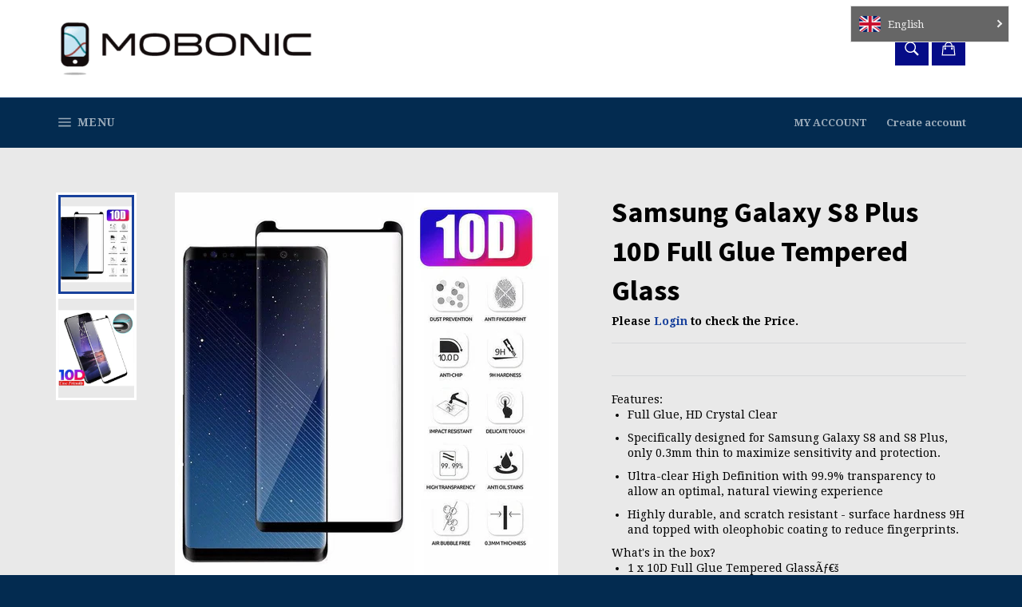

--- FILE ---
content_type: text/javascript
request_url: https://www.mobonic.com/cdn/shop/t/30/assets/ets_mm_config.js?v=135921277150625287661700004474
body_size: 2058
content:
var ETS_MM_MENUS={fonts:[""],settings:{main_menu_item:{main_menu_font:"",main_menu_font_size:"14",main_menu_text:"#ffffff",main_menu_background:"",main_menu_text_hover:"#ffffff",main_menu_background_hover:"",main_menu_separator:""},tab_menu:{tab_menu_font:"",tab_menu_font_size:"14",tab_menu_text:"#222222",tab_menu_background:"#ffffff",tab_menu_text_hover:"#c72f2f",tab_menu_background_hover:"#ffffff",tab_menu_separator:"#cccccc"},sub_menu:{submenu_menu_heading_font:"",submenu_menu_heading_font_size:"14",submenu_menu_text_font:"",submenu_text_font_size:"14",sub_menu_heading_text:"#222222",sub_menu_heading_bottom_line:"",sub_menu_heading_text_hover:"",sub_menu_text:"#222222",sub_menu_link:"",sub_menu_link_hover:"",sub_menu_background:"#ffffff"},product:{product_name_font:"",product_name_font_size:"14",product_price_font:"",product_selling_price_size:"13",product_old_price_size:"13",product_name_color:"",product_name_hover:"",product_selling_price_color:"",product_old_price_color:""},button:{text_color:"",text_hover_color:"",background_color:"",background_hover_color:""},menu_mobile:{background_header_color:"#000000"},transition:{menu:"DEFAULT",mobile:"default"},mobile:{title_menu:"Menu",title_back_btn:"Back"},menu_position:{value:"replace_menu_from_nav",select_menu:"main-menu",enter_id_class:"",enter_id_class_mobile:"",add_menu_toggle:!1,embeded_code:'<div class="ets_mm_embeddedcode"></div>'},sticky_menu:{enable_sticky:!0,hide_sticky:!0,center_item:!0},other_settings:{menu_height:"60",menu_width:"fixed",menu_width_fixed:"1200"},import_export:{import:"import",export:"export"}},menus:[{title:"Home",uppercase:!0,bold_title:!0,menu_link_type:"CUSTOM",custom_link:"",link_in_new_tab:!1,menu_icon_font:!1,icon_font_field:"bars",icon_svg:'\n<svg width="1792" height="1792" viewBox="0 0 1792 1792" xmlns="http://www.w3.org/2000/svg"><path d="M1664 1344v128q0 26-19 45t-45 19h-1408q-26 0-45-19t-19-45v-128q0-26 19-45t45-19h1408q26 0 45 19t19 45zm0-512v128q0 26-19 45t-45 19h-1408q-26 0-45-19t-19-45v-128q0-26 19-45t45-19h1408q26 0 45 19t19 45zm0-512v128q0 26-19 45t-45 19h-1408q-26 0-45-19t-19-45v-128q0-26 19-45t45-19h1408q26 0 45 19t19 45z"/></svg>',menu_icon_image:!1,icon_image_field:"",enable_badge:!1,badge_text:"badge text",badge_background:"#12d0ff",badge_color:"#ffffff",background:!1,background_image:"",background_position:"center",background_size:"auto",submenu_alignment:"auto",sub_menu_width:"100",menu_direction:"0",columns:[]},{menu_direction:"1",title:"Warehouse",uppercase:!0,bold_title:!0,menu_link_type:"CUSTOM",custom_link:"#",link_in_new_tab:!1,menu_icon_font:!0,icon_font_field:"bars",icon_svg:'\n<svg width="1792" height="1792" viewBox="0 0 1792 1792" xmlns="http://www.w3.org/2000/svg"><path d="M1664 1344v128q0 26-19 45t-45 19h-1408q-26 0-45-19t-19-45v-128q0-26 19-45t45-19h1408q26 0 45 19t19 45zm0-512v128q0 26-19 45t-45 19h-1408q-26 0-45-19t-19-45v-128q0-26 19-45t45-19h1408q26 0 45 19t19 45zm0-512v128q0 26-19 45t-45 19h-1408q-26 0-45-19t-19-45v-128q0-26 19-45t45-19h1408q26 0 45 19t19 45z"/></svg>',menu_icon_image:!1,icon_image_field:"",enable_badge:!1,badge_text:"badge text",badge_background:"#12d0ff",badge_color:"#ffffff",submenu_alignment:"auto",sub_tab_width:"250",sub_menu_width:"100",tabs:[{style:{fontFamily:""},title:"Cases",uppercase:!0,bold_title:!0,tab_link_type:"COLLECTION",custom_link:"https://dkswholesaleonline.myshopify.com/collections/cases-for-samsung",link_in_new_tab:!1,tab_icon_font:!1,icon_font_field:"suitcase",icon_svg:'\n<svg width="1792" height="1792" viewBox="0 0 1792 1792" xmlns="http://www.w3.org/2000/svg"><path d="M640 384h512v-128h-512v128zm-352 0v1280h-64q-92 0-158-66t-66-158v-832q0-92 66-158t158-66h64zm1120 0v1280h-1024v-1280h128v-160q0-40 28-68t68-28h576q40 0 68 28t28 68v160h128zm384 224v832q0 92-66 158t-158 66h-64v-1280h64q92 0 158 66t66 158z"/></svg>',tab_icon_image:!1,icon_image_field:"blob:https://megamenu-app.etssoft.net/9ef4d155-ed44-4a49-84a9-d04c15219b4c",enable_badge:!0,badge_text:"Best",badge_background:"#ff2212",badge_color:"#ffffff",background:!1,background_position:"center",background_size:"auto",display_content_tab:!0,columns:[{style:{fontFamily:""},column_size:"3",is_break:!1,blocks:[{title:"Heading title",menu_link_type:"BLOCK_IMAGE",html:{validate:!0,type:"block_html",html_content:"Lorem ipsum dolor sit amet, consectetur adipiscing elit, sed do eiusmod tempor incididunt ut labore et dolore magna aliqua.",show_countdown:!1,datetime_end_countdown:"2021-04-13 11:00",countdown_position:"BEFORE",countdown_type:"NORMAL",countdown_number_color:"#aa341f",countdown_box_color:"#aa341f"},images:{validate:!0,type:"block_image",image_link:"",url:"https://i.ibb.co/ncCcGpJ/2.webp"},collections:{validate:!0,type:"block_collections",collections:[]},pages:{validate:!0,type:"block_pages",pages:[]},blogs:{validate:!0,type:"block_blogs",blogs:[]},articles:{validate:!0,type:"block_articles",articles:[]},products:{validate:!0,type:"block_products",product_type:"SPECIFIC",collection_products:[]},contact_form:{validate:!0,type:"block_contact_form",contact_name:"Contact name",contact_email:"Contact email",contact_phone_number:"Contact phone number",contact_message:"Contact message",contact_submit:"Contact submit"},toggle_title:!1,uppercase:!0,bold_title:!0,enable_heading_divider:!0,title_link:""},{title:"Necklaces",menu_link_type:"BLOCK_COLLECTION",html:{validate:!0,type:"block_html",html_content:"Lorem ipsum dolor sit amet, consectetur adipiscing elit, sed do eiusmod tempor incididunt ut labore et dolore magna aliqua.",show_countdown:!1,datetime_end_countdown:"2021-04-13 11:00",countdown_position:"BEFORE",countdown_type:"NORMAL",countdown_number_color:"#aa341f",countdown_box_color:"#aa341f",countdown_alignment:"center",translate_days:"Days",translate_hours:"Hours",translate_minutes:"Minutes",translate_seconds:"Seconds"},images:{validate:!0,type:"block_image",image_link:"",url:""},collections:{validate:!0,type:"block_collections",collections:[{label:"Cables",value:"https://dkswholesaleonline.myshopify.com/collections/cables",id:"32394575906",mm_type:"custom_collections"}]},pages:{validate:!0,type:"block_pages",pages:[]},blogs:{validate:!0,type:"block_blogs",blogs:[]},articles:{validate:!0,type:"block_articles",articles:[]},products:{validate:!0,type:"block_products",product_type:"SPECIFIC",collection_products:[]},contact_form:{validate:!0,type:"block_contact_form",contact_name:"Contact name",contact_email:"Contact email",contact_phone_number:"Contact phone number",contact_message:"Contact message",contact_submit:"Contact submit"},toggle_title:!0,uppercase:!1,bold_title:!0,enable_heading_divider:!1,title_link:""},{title:"Heading title",menu_link_type:"BLOCK_PRODUCT",html:{validate:!0,type:"block_html",countdown_number_color:"#a5a5a5",countdown_box_color:"#aa341f",html_content:"Lorem ipsum dolor sit amet, consectetur adipiscing elit, sed do eiusmod tempor incididunt ut labore et dolore magna aliqua.",datetime_end_countdown:"2021-10-19 17:00",countdown_position:"BEFORE",countdown_type:"NORMAL",countdown_alignment:"center",translate_days:"Days",translate_hours:"Hours",translate_minutes:"Minutes",translate_seconds:"Seconds"},images:{validate:!0,type:"block_image",image_link:"",url:""},collections:{validate:!0,type:"block_collections",collections:[]},pages:{validate:!0,type:"block_pages",pages:[]},blogs:{validate:!0,type:"block_blogs",blogs:[]},articles:{validate:!0,type:"block_articles",articles:[]},products:{validate:!0,type:"block_products",product_type:"NEW",collection_products:[{id:"28829745381410",product_id:"3754760306722",handle:"150w-car-power-inverter-dc-12v-to-ac-110v-usb",title:"150W Car Power Inverter - DC 12V to AC 110V & USB",variant_id:"28829745381410",image:"https://cdn.shopify.com/s/files/1/1175/1346/products/150w_7.jpg?v=1634585955",price:"14.95",compare_at_price:"14.95"},{id:"40418587705498",product_id:"6899613696154",handle:"15w-wireless-car-charger-auto-clamping",title:"15W Wireless Car Charger Auto-Clamping",variant_id:"40418587705498",image:"https://cdn.shopify.com/s/files/1/1175/1346/products/15w_3.png?v=1634076087",price:"19.80",compare_at_price:null},{id:"41073047077018",product_id:"7086570799258",handle:"2-4a-car-charger-3ft-lightning-cable",title:"2.4A Car Charger + 3ft Lightning Cable",variant_id:"41073047077018",image:"",price:"29.97",compare_at_price:null},{id:"41073047109786",product_id:"7086570832026",handle:"2-4a-car-charger-3ft-micro-usb-cable",title:"2.4A Car Charger + 3ft micro USB Cable",variant_id:"41073047109786",image:"",price:"24.97",compare_at_price:null},{id:"41073046814874",product_id:"7086570733722",handle:"2-4a-car-charger-3ft-type-c-to-type-a-usb-cable",title:"2.4A Car Charger + 3ft Type-C to Type-A USB Cable",variant_id:"41073046814874",image:"",price:"34.97",compare_at_price:null},{id:"41073047437466",product_id:"7086570930330",handle:"2-4a-car-charger-single-port-black",title:"2.4A Car Charger-Single Port-Black",variant_id:"41073047437466",image:"",price:"19.97",compare_at_price:null},{id:"41073047142554",product_id:"7086570864794",handle:"2-4a-car-charger-single-port-white",title:"2.4A Car Charger-Single Port-White",variant_id:"41073047142554",image:"",price:"19.97",compare_at_price:null},{id:"37182878482586",product_id:"5964178915482",handle:"oem-20w-usb-c-adapter-cable-for-iphone-ipads-combo",title:"20W USB-C Adapter + IPC Cable (Combo) Retail",variant_id:"37182878482586",image:"",price:"16.50",compare_at_price:"0.00"},{id:"37930890723482",product_id:"6170533265562",handle:"25-pc-t-handle-torque-driver-set",title:"25 Pc. T-Handle Torque Driver Set",variant_id:"37930890723482",image:"https://cdn.shopify.com/s/files/1/1175/1346/products/UntitledDesign_44_ba08c828-8e4a-4cae-91fe-bc2bb3cea1eb.png?v=1634406932",price:"6.95",compare_at_price:null},{id:"34781754884250",product_id:"5364590936218",handle:"3-layers-ffp2-mask-disposable-95-filtration-pack-of-10",title:"3 Layers FFP2 Mask Disposable 95% Filtration",variant_id:"34781754884250",image:"",price:"2.90",compare_at_price:"2.90"},{id:"41103498674330",product_id:"6913714946202",handle:"3-5mm-braided-auxiliary-audio-cable-3ft",title:"3.5mm Braided Auxiliary Audio Cable (3ft) - Black",variant_id:"41103498674330",image:"https://cdn.shopify.com/s/files/1/1175/1346/products/number_1.png?v=1634332263",price:"1.95",compare_at_price:null},{id:"41108900642970",product_id:"1429225701410",handle:"3000mah-power-bank-ap016",title:"3000mAh Power Bank AP016 - Black",variant_id:"41108900642970",image:"https://cdn.shopify.com/s/files/1/1175/1346/products/AP016_7.png?v=1634420772",price:"6.75",compare_at_price:null}],product_count:"12"},contact_form:{validate:!0,type:"block_contact_form",contact_name:"Contact name",contact_email:"Contact email",contact_phone_number:"Contact phone number",contact_message:"Contact message",contact_submit:"Contact submit"},toggle_title:!0,uppercase:!0,bold_title:!0,enable_heading_divider:!0,title_link:""}]},{style:{fontFamily:""},column_size:"3",is_break:!1,blocks:[{title:"Heading title",menu_link_type:"BLOCK_COLLECTION",html:{validate:!0,type:"block_html",html_content:"Lorem ipsum dolor sit amet, consectetur adipiscing elit, sed do eiusmod tempor incididunt ut labore et dolore magna aliqua.",show_countdown:!1,datetime_end_countdown:"2021-04-13 11:00",countdown_position:"BEFORE",countdown_type:"NORMAL",countdown_number_color:"#aa341f",countdown_box_color:"#aa341f",countdown_alignment:"center",translate_days:"Days",translate_hours:"Hours",translate_minutes:"Minutes",translate_seconds:"Seconds"},images:{validate:!0,type:"block_image",image_link:"",url:null,path:null},collections:{validate:!0,type:"block_collections",collections:[{id:"175497281",handle:"cases-for-samsung",title:"Cases",updated_at:"2021-09-28T19:30:02-04:00",body_html:"",published_at:"2016-02-19T10:17:00-05:00",sort_order:"manual",template_suffix:"",published_scope:"web",admin_graphql_api_id:"gid://shopify/Collection/175497281",mm_type:"custom_collections",label:"Cases",value:"cases-for-samsung"}]},pages:{validate:!0,type:"block_pages",pages:[]},blogs:{validate:!0,type:"block_blogs",blogs:[]},articles:{validate:!0,type:"block_articles",articles:[]},products:{validate:!0,type:"block_products",product_type:"SPECIFIC",collection_products:[]},contact_form:{validate:!0,type:"block_contact_form",contact_name:"Contact name",contact_email:"Contact email",contact_phone_number:"Contact phone number",contact_message:"Contact message",contact_submit:"Contact submit"},toggle_title:!1,uppercase:!0,bold_title:!0,enable_heading_divider:!0,title_link:""},{title:"Samsung",menu_link_type:"BLOCK_COLLECTION",html:{validate:!0,type:"block_html",html_content:"Lorem ipsum dolor sit amet, consectetur adipiscing elit, sed do eiusmod tempor incididunt ut labore et dolore magna aliqua.",show_countdown:!1,datetime_end_countdown:"2021-04-13 11:00",countdown_position:"BEFORE",countdown_type:"NORMAL",countdown_number_color:"#aa341f",countdown_box_color:"#aa341f",countdown_alignment:"center",translate_days:"Days",translate_hours:"Hours",translate_minutes:"Minutes",translate_seconds:"Seconds"},images:{validate:!0,type:"block_image",image_link:"",url:""},collections:{validate:!0,type:"block_collections",collections:[{id:"175212417",handle:"headphones",title:"Headphones",updated_at:"2021-09-23T13:15:01-04:00",body_html:"",published_at:"2016-02-18T16:28:00-05:00",sort_order:"manual",template_suffix:null,published_scope:"web",admin_graphql_api_id:"gid://shopify/Collection/175212417",mm_type:"custom_collections",label:"Headphones",value:"headphones"}]},pages:{validate:!0,type:"block_pages",pages:[]},blogs:{validate:!0,type:"block_blogs",blogs:[]},articles:{validate:!0,type:"block_articles",articles:[]},products:{validate:!0,type:"block_products",product_type:"NEW",collection_products:[]},contact_form:{validate:!0,type:"block_contact_form",contact_name:"Contact name",contact_email:"Contact email",contact_phone_number:"Contact phone number",contact_message:"Contact message",contact_submit:"Contact submit"},toggle_title:!0,uppercase:!0,bold_title:!0,enable_heading_divider:!0,title_link:""},{title:"Heading title",menu_link_type:"BLOCK_HTML",html:{validate:!0,type:"block_html",countdown_number_color:"#a5a5a5",countdown_box_color:"#aa341f",html_content:"Lorem ipsum dolor sit amet, consectetur adipiscing elit, sed do eiusmod tempor incididunt ut labore et dolore magna aliqua.",datetime_end_countdown:"2021-10-19 17:00",countdown_position:"BEFORE",countdown_type:"NORMAL",countdown_alignment:"center",translate_days:"Days",translate_hours:"Hours",translate_minutes:"Minutes",translate_seconds:"Seconds"},images:{validate:!0,type:"block_image",image_link:"",url:""},collections:{validate:!0,type:"block_collections",collections:[]},pages:{validate:!0,type:"block_pages",pages:[]},blogs:{validate:!0,type:"block_blogs",blogs:[]},articles:{validate:!0,type:"block_articles",articles:[]},products:{validate:!0,type:"block_products",product_type:"SPECIFIC",collection_products:[]},contact_form:{validate:!0,type:"block_contact_form",contact_name:"Contact name",contact_email:"Contact email",contact_phone_number:"Contact phone number",contact_message:"Contact message",contact_submit:"Contact submit"},toggle_title:!0,uppercase:!0,bold_title:!0,enable_heading_divider:!0,title_link:""}]},{style:{fontFamily:""},column_size:"3",is_break:!1,blocks:[{title:"Heading title",menu_link_type:"BLOCK_IMAGE",html:{validate:!0,type:"block_html",html_content:"Lorem ipsum dolor sit amet, consectetur adipiscing elit, sed do eiusmod tempor incididunt ut labore et dolore magna aliqua.",show_countdown:!1,datetime_end_countdown:"2021-04-13 11:00",countdown_position:"BEFORE",countdown_type:"NORMAL",countdown_number_color:"#aa341f",countdown_box_color:"#aa341f"},images:{validate:!0,type:"block_image",image_link:"",url:"https://i.ibb.co/2N8Y3cw/3.webp"},collections:{validate:!0,type:"block_collections",collections:[]},pages:{validate:!0,type:"block_pages",pages:[]},blogs:{validate:!0,type:"block_blogs",blogs:[]},articles:{validate:!0,type:"block_articles",articles:[]},products:{validate:!0,type:"block_products",product_type:"SPECIFIC",collection_products:[]},contact_form:{validate:!0,type:"block_contact_form",contact_name:"Contact name",contact_email:"Contact email",contact_phone_number:"Contact phone number",contact_message:"Contact message",contact_submit:"Contact submit"},toggle_title:!1,uppercase:!0,bold_title:!0,enable_heading_divider:!0,title_link:""},{title:"Bracelets",menu_link_type:"BLOCK_COLLECTION",html:{validate:!0,type:"block_html",html_content:"Lorem ipsum dolor sit amet, consectetur adipiscing elit, sed do eiusmod tempor incididunt ut labore et dolore magna aliqua.",show_countdown:!1,datetime_end_countdown:"2021-04-13 11:00",countdown_position:"BEFORE",countdown_type:"NORMAL",countdown_number_color:"#aa341f",countdown_box_color:"#aa341f",countdown_alignment:"center",translate_days:"Days",translate_hours:"Hours",translate_minutes:"Minutes",translate_seconds:"Seconds"},images:{validate:!0,type:"block_image",image_link:"",url:""},collections:{validate:!0,type:"block_collections",collections:[{label:"Cases",value:"https://dkswholesaleonline.myshopify.com/collections/cases-for-samsung",id:"175497281",mm_type:"custom_collections"}]},pages:{validate:!0,type:"block_pages",pages:[]},blogs:{validate:!0,type:"block_blogs",blogs:[]},articles:{validate:!0,type:"block_articles",articles:[]},products:{validate:!0,type:"block_products",product_type:"SPECIFIC",collection_products:[]},contact_form:{validate:!0,type:"block_contact_form",contact_name:"Contact name",contact_email:"Contact email",contact_phone_number:"Contact phone number",contact_message:"Contact message",contact_submit:"Contact submit"},toggle_title:!0,uppercase:!1,bold_title:!0,enable_heading_divider:!1,title_link:""}]},{style:{fontFamily:""},column_size:"3",is_break:!1,blocks:[{title:"Heading title",menu_link_type:"BLOCK_IMAGE",html:{validate:!0,type:"block_html",html_content:"Lorem ipsum dolor sit amet, consectetur adipiscing elit, sed do eiusmod tempor incididunt ut labore et dolore magna aliqua.",show_countdown:!1,datetime_end_countdown:"2021-04-13 11:00",countdown_position:"BEFORE",countdown_type:"NORMAL",countdown_number_color:"#aa341f",countdown_box_color:"#aa341f"},images:{validate:!0,type:"block_image",image_link:"",url:"https://i.ibb.co/LnKGDBt/4.webp"},collections:{validate:!0,type:"block_collections",collections:[]},pages:{validate:!0,type:"block_pages",pages:[]},blogs:{validate:!0,type:"block_blogs",blogs:[]},articles:{validate:!0,type:"block_articles",articles:[]},products:{validate:!0,type:"block_products",product_type:"SPECIFIC",collection_products:[]},contact_form:{validate:!0,type:"block_contact_form",contact_name:"Contact name",contact_email:"Contact email",contact_phone_number:"Contact phone number",contact_message:"Contact message",contact_submit:"Contact submit"},toggle_title:!1,uppercase:!0,bold_title:!0,enable_heading_divider:!0,title_link:""},{title:"Rings",menu_link_type:"BLOCK_COLLECTION",html:{validate:!0,type:"block_html",html_content:"Lorem ipsum dolor sit amet, consectetur adipiscing elit, sed do eiusmod tempor incididunt ut labore et dolore magna aliqua.",show_countdown:!1,datetime_end_countdown:"2021-04-13 11:00",countdown_position:"BEFORE",countdown_type:"NORMAL",countdown_number_color:"#aa341f",countdown_box_color:"#aa341f",countdown_alignment:"center",translate_days:"Days",translate_hours:"Hours",translate_minutes:"Minutes",translate_seconds:"Seconds"},images:{validate:!0,type:"block_image",image_link:"",url:""},collections:{validate:!0,type:"block_collections",collections:[{label:"Cases",value:"https://dkswholesaleonline.myshopify.com/collections/cases-for-samsung",id:"175497281",mm_type:"custom_collections"}]},pages:{validate:!0,type:"block_pages",pages:[]},blogs:{validate:!0,type:"block_blogs",blogs:[]},articles:{validate:!0,type:"block_articles",articles:[]},products:{validate:!0,type:"block_products",product_type:"SPECIFIC",collection_products:[]},contact_form:{validate:!0,type:"block_contact_form",contact_name:"Contact name",contact_email:"Contact email",contact_phone_number:"Contact phone number",contact_message:"Contact message",contact_submit:"Contact submit"},toggle_title:!0,uppercase:!1,bold_title:!0,enable_heading_divider:!1,title_link:""}]},{style:{fontFamily:""},column_size:"3",is_break:!1,blocks:[]},{style:{fontFamily:""},column_size:"3",is_break:!1,blocks:[]}]}]}],enable_menu:!1},ETS_MM_ENABLE=0;
//# sourceMappingURL=/cdn/shop/t/30/assets/ets_mm_config.js.map?v=135921277150625287661700004474
